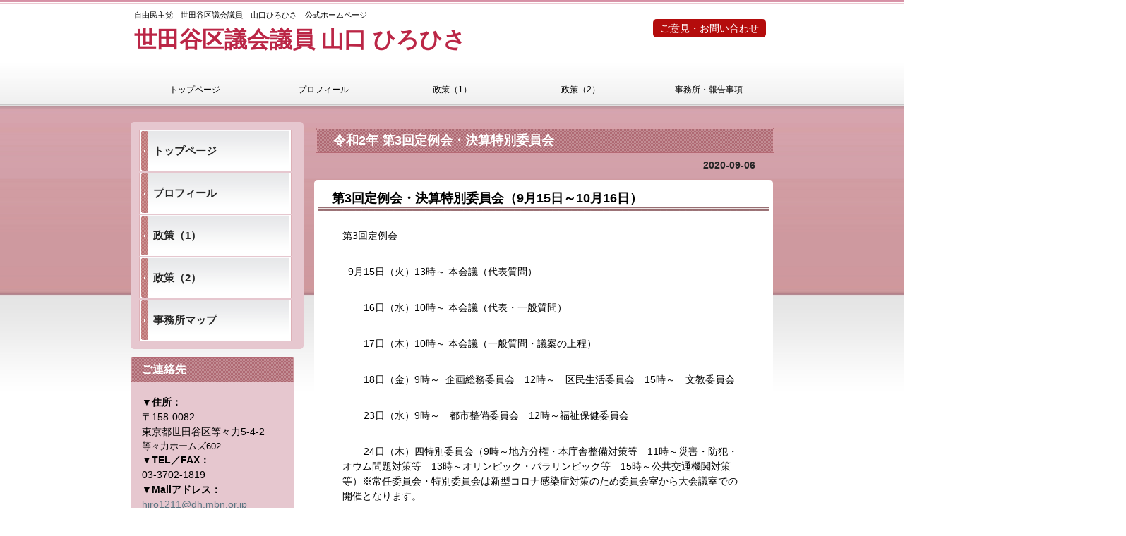

--- FILE ---
content_type: text/html; charset=UTF-8
request_url: http://h-yamaguchi.jp/news/97
body_size: 7782
content:
<!DOCTYPE html PUBLIC "-//W3C//DTD XHTML 1.0 Transitional//EN" "http://www.w3.org/TR/xhtml1/DTD/xhtml1-transitional.dtd">
<html xmlns="http://www.w3.org/1999/xhtml" lang="ja">

<head profile="http://gmpg.org/xfn/11">
<meta http-equiv="Content-Type" content="text/html; charset=utf-8" />
<meta http-equiv="content-style-type" content="text/css" />
<meta http-equiv="content-script-type" content="text/javascript" />
<meta name="author" content="" />
<meta name="keyword" content="" />
<meta name="description" content="">
<meta name="keyword" content="">
<title>令和2年 第3回定例会・決算特別委員会 世田谷区議会議員  山口 ひろひさ</title>
<link rel="stylesheet" href="/style.css" type="text/css" media="screen,print" />
<link rel="alternate" type="application/atom+xml" title="世田谷区議会議員  山口 ひろひさ Atom Feed" href="" />
<link rel="alternate" type="application/rss+xml" title="世田谷区議会議員  山口 ひろひさ RSS Feed" href="" />
<link rel="pingback" href="http://h-yamaguchi.jp/" />
<link rel="stylesheet" type="text/css" media="all" href="/cms.css"><script type="text/javascript">
<!--
function openwin() {
	window.open("https://www.webpro.jp/smileserver/wp/form2/h-yamaguchi.jp/", "", "scrollbars=yes,width=900,height=700");
}
// -->
</script>

</head>

<body>

<div id="wrapper">


	<!-- ヘッダー -->
	<div id="header" class="clearfix">
    	<div class="header_top">
		<h1>自由民主党　世田谷区議会議員　山口ひろひさ　公式ホームページ</h1>
		        </div>
		<!--<br clear="all" />-->
        <div class="menu"><ul><li><a href="javascript:openwin();">ご意見・お問い合わせ</a></li></ul></div>
		<!--<div class="menu"><ul></ul></div>-->
		<!-- ロゴ --><h2><a href="/" title="世田谷区議会議員  山口 ひろひさ" rel="home" style="display:block;">世田谷区議会議員  山口 ひろひさ</a></h2><!-- / ロゴ -->
            <!--<div class="clear">　</div>-->
	</div>
	<!-- / ヘッダー -->

	<!-- トップナビゲーション -->
	<div class="globalnavi">
		<div class="menu"><ul><li><a href="/">トップページ</a></li><li><a href="/profile">プロフィール</a></li><li><a href="/policy1">政策（1）</a></li><li><a href="/policy2">政策（2）</a></li><li><a href="/map">事務所・報告事項</a></li><li><a href="/snap">スナップ</a></li></ul></div>	</div>
	<!-- トップナビゲーション -->   
    
	<!-- コンテンツ -->
	<div id="container" >



<div id="main">
<div class="news_list">
    
  <h2 class="ph2">令和2年 第3回定例会・決算特別委員会</h2>
  <div id="date">2020-09-06</div>
  
  <div class="cms_left"><h3> 第3回定例会・決算特別委員会（9月15日～10月16日）</h3><div class="text"><p>第3回定例会</p><p>&nbsp; 9月15日（火）13時～ 本会議（代表質問）</p><p>&nbsp; 　&nbsp; 16日（水）10時～ 本会議（代表・一般質問）</p><p>&nbsp; 　&nbsp; 17日（木）10時～ 本会議（一般質問・議案の上程）</p><p>&nbsp; 　&nbsp; 18日（金）9時～&nbsp; 企画総務委員会　12時～　区民生活委員会　15時～　文教委員会</p><p>&nbsp; 　&nbsp; 23日（水）9時～　都市整備委員会　12時～福祉保健委員会</p><p>&nbsp; 　&nbsp; 24日（木）四特別委員会（9時～地方分権・本庁舎整備対策等　11時～災害・防犯・オウム問題対策等　13時～オリンピック・パラリンピック等　15時～公共交通機関対策等）※常任委員会・特別委員会は新型コロナ感染症対策のため委員会室から大会議室での開催となります。</p><p>&nbsp; 　&nbsp; 28日（月）13時～ 本会議（議決）</p><p>決算特別委員会</p><p>&nbsp; 9月30日（火）10時～&nbsp;総括質疑</p><p>10月&nbsp; 1日（水）10時～ 企画総務所管質疑</p><p>　　&nbsp; 5日（月）10時～ 区民生活所管質疑</p><p>　　&nbsp; 6日（火）10時～ 福祉保健所管質疑</p><p>　　&nbsp; 8日（木）10時～ 都市整備所管質疑</p><p>　　&nbsp; 9日（金）10時～ 文教所管質疑</p><p>　　13日（火）10時～ 補充質疑・採決</p><p>　　16日（金）13時～ 本会議（委員長報告・各会派意見開陳・議決）</p><p><br /></p></div><div class="clear"></div></div>  
  <!--<div id="date">カテゴリー: 　</div>-->
  
  <div id="next">
          </div>
</div>
</div>

		<!-- 左 カラム -->
		<div id="sidebar">


			<div id="freearea"><div class="cms_navigation postWrap"><table class="table post"><tr class="navi-item"><td><a href="/">トップページ</a></td></tr><tr class="navi-item"><td><a href="/profile">プロフィール</a></td></tr><tr class="navi-item"><td><a href="/policy1">政策（1）</a></td></tr><tr class="navi-item"><td><a href="/policy2">政策（2）</a></td></tr><tr class="navi-item"><td><a href="/map">事務所マップ</a></td></tr></table></div><div class="postWrap"><div class="post"><div class="cms_text"><h3>ご連絡先</h3><div class="text" style="margin-left:%"><div><strong>▼住所：</strong></div><div>〒158-0082</div><div>東京都世田谷区等々力5-4-2</div><div><span style="font-size:small;">等々力ホームズ602</span></div><div><strong>▼TEL／FAX：</strong></div><div>03-3702-1819</div><div><strong>▼Mailアドレス：</strong></div><div><a href="mailto:hiro1211@dh.mbn.or.jp">hiro1211@dh.mbn.or.jp</a></div></div><div class="clear"></div></div></div></div><div class="postWrap"><div class="post"><div class="cms_text"><div class="text" style="margin-left:%"><div><strong>▼最近の活動記録</strong></div><div>ブログを開設しました。</div><div><a href="http://ameblo.Jp/wonder-yamagoo/" target="_blank">山口ひろひさのブログ</a></div><div><br /></div><div><strong>▼関連リンク</strong></div><div><a href="http://www.city.setagaya.lg.jp/kugikai/" target="_blank">世田谷区議会</a>　　</div><div><a href="http://www.city.setagaya.lg.jp/index.html" target="_blank">世田谷区</a>　　　　</div><div><a href="http://jimin-setagaya.jp/" target="_blank">自民党世田谷区議団</a></div></div><div class="clear"></div></div></div></div><div class="cms_navigation postWrap"><table class="table post"><tr class="navi-item"><td><a href="/snap">スナップ</a></td></tr></table></div><div class="clear"></div></div><div class="clear"></div><div id="banners"><a href="https://www.facebook.com/hirohisa.yamaguchi.90" target="_blank"><img src="/up_img/tmp_Bo1qvN.png" width="200"></a><a href="https://twitter.com/goo1211jp" target="_blank"><img src="/up_img/tmp_5gClWg.png" width="200"></a><a href="https://www.instagram.com/hirohisa.yama.guchi/" target="_blank"><img src="/up_img/tmp_1zhbCZ.png" width="200"></a></div>
		</div>
		<!-- /  左 カラム  -->

	</div>
	<!-- / コンテンツ -->

	<!-- フッター -->
    <div id="footer">
        <div class="footer_menu">
            <div class="menu"><ul><li><a href="/">トップページ</a></li><li><a href="/profile">プロフィール</a></li><li><a href="/policy1">政策（1）</a></li><li><a href="/policy2">政策（2）</a></li><li><a href="/map">事務所・報告事項</a></li><li><a href="/snap">スナップ</a></li><li><a href="javascript:openwin();">お問い合わせ</a></li></ul></div>        </div>
    </div>
	<div id="footer2">
		<div class="inner">
        <address>Copyright(c) <!--2026-->&nbsp;&nbsp; 世田谷区議会議員  山口 ひろひさ &nbsp;&nbsp;All Rights Reserved.</address>
        	</div>
</div>
<!-- / フッター -->

</div>

<!--<div id="footer2">
</div>-->
</body>
</html>


--- FILE ---
content_type: text/css
request_url: http://h-yamaguchi.jp/style.css
body_size: 15079
content:
@charset "utf-8";
/*
Theme Name: cloudtpl_782
Theme URI: http://c-tpl.com/
Description: cloudtpl_782
Version: 1.0
Author: Cloud template
Author URI: http://c-tpl.com/
Tags: simple

	Cloud template v1.0
	 http://c-tpl.com/

	This theme was designed and built by Cloud template,
	whose blog you will find at http://c-tpl.com/

	The CSS, XHTML and design is released under GPL:
	http://www.opensource.org/licenses/gpl-license.php

【医療02-b：テンプレートシート】

*/

*{
	margin:0;
	padding:0;
	}
html{
	margin:0;padding:0;
	overflow-x:hidden;
	overflow-y:auto;
}
html,body{
	height:100%;
	width:100%;
	}

body{
	font: 12px/1.5 "メイリオ","Meiryo",arial,"ヒラギノ角ゴ Pro W3","Hiragino Kaku Gothic Pro",Osaka,"ＭＳ Ｐゴシック","MS PGothic",Sans-Serif;
	color:#000;
	/*overflow-x:hidden;*/
	/*overflow-y:scroll;*/
	position: relative;
	background: #fff url(images/bg_header.jpg) scroll repeat-x left top ;
}

a{color:#5a7481;text-decoration:none;}
a:hover{color:#9bb6c3;text-decoration:none;}
a:active, a:focus {outline: 0;}
img{border:0;}
.clear{clear:both;}


/*************
全体
*************/
#wrapper{
	margin: 0 auto;
	padding: 0 10px;
	width: 910px;
}

/*************
/* ヘッダー
*************/
#header{
	width:910px;
	height:100px;
	margin:0 -500px;
	padding:10px 500px 0;
	}

#header .header_top{
	width:500px;
	float:left;
	}

#header a img {
    vertical-align: -12px;
	margin-right:10px;
	margin-top:10px;
}
#header h2{
	width:500px;
	display:inline-block;
}

#header a{
	color:#bb2646;
	font-size:1.5em;
	margin-left:5px;
	/*font-family: "ヒラギノ明朝 ProN W6", "HiraMinProN-W6", "HG明朝E", "ＭＳ Ｐ明朝", "MS PMincho", "MS 明朝", serif;*/
	font-family:"ヒラギノ角ゴ Pro W3", "Hiragino Kaku Gothic Pro", "メイリオ", Meiryo, Osaka, "ＭＳ Ｐゴシック", "MS PGothic", sans-serif;
	text-decoration:none;
}
#header .header_top h1 {
	display:inline-block;
	width:485px;
	margin-left:5px;
	padding:3px 10px 4px 0;
	font-size: 11px;
	font-weight: normal;
	color:#000;
}
#header .menu{
	float:right;
	width:400px;
	padding-right:10px;
	margin-top:10px;
	}
#header .menu ul li{
	padding-left:15px;
	float:right;
	padding:0 0px 4px 6px;
	}
#header .menu ul li a{
	background:#b40c0c;
	font-size:1.4em;
	color:#FFF;
	padding:5px 10px;
	border-radius:5px;
	}
#header .menu ul li a:hover{
	background:#d54444;
	}

/*#header p{
}
/*IE7用
*:first-child+html #header p{
	margin:-15px 0;
	}
*/

/****/




/*************
/* トップナビゲーション
*************/
ul#topnav{
margin: 15px 0;
width: 910px;
height: 31px;
}

ul#topnav li{float:left;list-style:none;width:130px;}

ul#topnav a{
text-indent: -9999px;
text-decoration: none;
display: block;
width: 130px;
height: 46px;
background:url(images/topnav.png) repeat-x right top;
}

/*************
メイン（左側）コンテンツ
*************/
#container{
	height: auto !important;  /* IE6対策：この2行で */
	height: 100%;               /* IE6対策：擬似的にmin-heightと同じことをさせてる */
	min-height:100%;
	margin:0 -500px 50px;
	padding:10px 500px;
	background:#fff url(images/bg_wrap.jpg) repeat-x left top;
}
		/*クリアフィックス*/
		#container:after{
			content: ".";  /* 新しい要素を作る */
			display: block;  /* ブロックレベル要素に */
			clear: both;
			height: 0;
			}
		#container {
		  min-height: 1px;
		}
		
		* html #container {
		  height: 1px;
		  /*\*//*/
		  height: auto;
		  overflow: hidden;
		  /**/
		}
		/*クリアフィックス*/
		
#main {
	float: right;
	width: 650px;
	padding:2px 0 0;
	display: inline;
}
/*IE7用*/
*:first-child+html #main{
	float: right;
	width: 650px;
	padding:0px 0;
	display: inline;
	margin-bottom:30px;
}

#main .bannerM img{
	padding-right: 10px;
	padding-bottom: 15px;
}
#main .bannerM img.last{padding-right:0;}

#main p {
	padding: 15px 15px 15px 20px;
}
/*IE7用*/
*:first-child+html #banners{margin:-50px 0 0 5px;}

/*******　各種見出し　*****/
#main h2.ph2{
	width:615px;
	height:50px;
	margin-bottom: 0px;
	margin-top: 12px;
	margin-left:2px;
	padding: 0px 10px 0px 25px;
	line-height: 50px;
	font-size: 18px;
	color:#fff;
	background:url(images/headingBg.png) no-repeat left center;
}

#main h3 {
	font-size: 18px;
	line-height: 30px;
	padding-left: 20px;
	padding-bottom:3px;
	margin-top: 9px;
	height:30px;
	color: #000;
	background:url(images/h3_bottom.png) repeat-x left bottom;

}
#main .post .news_index h2.title{
	font-size: 16px;
	line-height: 39px;
	padding-left: 20px;
	padding-bottom:3px;
	margin-top: 10px;
	height:36px;
	color: #fff;
	background: url(images/headingBg.png) no-repeat 5px center;
	}
#main .news_index2 h2{
	font-size: 16px;
	line-height: 39px;
	padding-left: 20px;
	padding-bottom:3px;
	margin-top: 17px;
	height:36px;
	color: #fff;
	background: url(images/headingBg.png) no-repeat 5px center;
	}


/*******　テーブル設定　*****/
.cms_table{margin-bottom:10px; padding-bottom:0px;}

#main .cms_table table,#main .form_kakunin table.form{
	border-collapse:separate;
	/*border:#57c3b9 1px solid;*/
	background:#FFF;
	border-spacing:2px;
}

#main .cms_table table th,#main .form_kakunin table.form th{
	/*border:#57c3b9 1px solid;*/
	background:#ebc6c8;
	padding:8px 10px;
	color:#000;
	text-align:left;
	font-weight:normal;
	}
#main .cms_table table td,#main .form_kakunin table.form td{
	/*border:#57c3b9 1px solid;*/
	background:#eeeeee;
	padding:8px 10px;
	}
#main .cms_table table tr:last-child th{
	/*border:#57c3b9 1px solid;*/
	padding:8px 10px;
	color:#000;
	text-align:left;
	font-weight:normal;
	}
#main .cms_table table tr:last-child td{
	/*border:#57c3b9 1px solid;*/
	background:#eeeeee;
	padding:8px 10px;
	}
#main .form_kakunin table.form tr.submitarea th{
	border:none;
	padding:8px 10px;
	color:#000;
	text-align:left;
	font-weight:normal;
	}
#main .form_kakunin table.form tr.submitarea td{
	border:none;
	background:none;
	padding:8px 10px;
	}
#main .cms_table table tr:first-child th,#main .form_kakunin table.form tr:first-child th{
	/*border:#57c3b9 1px solid;*/
	background:#ebc6c8;
	padding:8px 10px;
	color:#000;
	text-align:left;
	font-weight:normal;
	}
#main .cms_table table tr:first-child td,#main .form_kakunin table.form tr:first-child td{
	/*border:#57c3b9 1px solid;*/
	background:#eeeeee;
	padding:8px 10px;
	}

	
/******　テーブルここまで　*******/

#main .cms_right img{
	margin:15px 10px 10px;
	}
.cms_gallery .content{
	padding-top:10px;
	margin-bottom:20px;
	font-size:11px;
	}

#main .cms_right .text{
	margin-top:12px;
	}
	
#main .news_list .cms_left{
	background:#FFF;
	border-radius:5px;
	padding:2px 5px;
	}
	
#main .news_list .cms_right{
	background:#FFF;
	border-radius:5px;
	}

/******　メインビジュアル　******/
#mainImg {
    position: relative;
    margin-left:auto;
    margin-right:auto;
    line-height: normal;
    overflow: hidden;
	padding-bottom:10px; 
	padding-top:0px;
	}
#mainImg img{
	width:100%;
	}
#catchcopy {
    position: absolute;
    top: 10px;
    left: 10px;
    text-align:left;
    padding-top: 10px;
    font-size: 200%;
	}

/* 画像を右に回りこみ */
#main p.withImage{
width: 598px;
margin: 20px 0 0 10px;
padding: 5px 0;
}

#main p.withImage img{
float: right;
margin-left: 0.7em;
}

#date {
text-align: right;
padding-right: 25px;
padding-bottom: 10px;
font-weight:bold;
color:#252525;
}

#next {
text-align: center;
padding-top: 30px;
padding-bottom: 30px;
}
.news_list{
	margin:0 0px 0 0px;
	}

img.aligncenter {
    display: block;
    margin-left: auto;
    margin-right: auto;
}
img.alignright {
    padding: 4px;
    margin: 0 0 2px 7px;
    display: inline;
}
img.alignleft {
    padding: 4px;
    margin: 0 7px 2px 0;
    display: inline;
}
.alignright {
    float: right;
}
.alignleft {
    float: left;
}

/* フッター共通 */
.box{
float: left;
width: 195px;
margin: 20px 16px 10px 0;
line-height: 1.2;
}

.box_img{
padding: 0px 0px 10px 0px;
}

.last{margin-right:0;}

/* メインとフッターのリスト位置調節 */
#footer ul{margin-left: 40px;}
#footer li{margin-bottom: 3px;}

/**　リスト　**/
#main .cms_left ol,#main .cms_right ol,#main .cms_text ol{
	margin: 10px 0px 10px 20px ;
	}
#main .cms_left ul,#main .cms_right ul,#main .cms_text ul,#main .sidemenu{
	margin: 10px 0px 10px 17px ;
	}

.post ul li,#main ul li{
	list-style:none;
	background:url(images/linkArrow.png) no-repeat left 50%;
	margin: 5px 10px 5px 0px;
	padding-left:20px;
	padding-top:0px;
	}
#main .sidemenu li{
	margin: 5px 10px 5px 0px;
}
#freearea .cms_text ul li{
	background:none;
	border:none;
	margin-left:5px;
	}

#main ul.newslist{
    margin-top: 10px;
	margin-bottom:30px;
	}

#main ul.newslist li{
    margin: 0px 20px 5px 10px;
	background:none;
	list-style:none;
	font-size:1.2em;
	}
/****** フォーム *******/
#main form{
	margin-top:32px;
	}
#main form input,#main form textarea{
	border:1px solid #999;
	padding:5px 10px;
	border-radius:5px;
	}
#main form .checkbox{
	border:none;
	}
#main .form th{
	text-align:left;
	padding-left:15px;
	}

.cms_left .text{margin-left:20px;}
#main .cms_right img{
	margin:15px 10px 10px;
	}
.cms_gallery .content{
	padding-top:10px;
	}
#main .form_kakunin .form tr.submitarea td{background:none;border:none;}



/***********************
サイド（左側）コンテンツ
************************/
#sidebar {
	float: left;
	width: 235px;
	padding: 10px 0 29px;
}

#sidebar p{margin-bottom: 20px;}

#sidebar h3 {
	margin: 1px 0 10px 0;
	padding: 0 0 0 15px ;
	line-height: 36px;
	font-size: 16px;
	font-weight: bold;
	color: #fff;
	background: url(images/special.png) no-repeat left top;
}

#sidebar .cms_text ul{
	margin: 10px 0px 10px 10px ;
}
#sidebar .cms_text ul li{
	margin:5px 20px 5px 5px;
	padding-left:0px;
}
	
#sidebar li a{
	display: block;
	padding-left:15px;
}
#sidebar li a:hover{background-position: 3px 50%;}

#sidebar .cms_text{
	padding:0px 0px 5px 0px;
	margin-top:8px;
	margin-bottom:20px;
	background:#e6c7cf;
	border-radius:5px;
	width:232px;
}
#sidebar .cms_text .text{
	margin:0 8px;
	padding:8px;
}
#sidebar .cms_embed{
	padding:0px 0px 5px 0px;
	margin-bottom:20px;
	background:#e6c7cf;
	border-radius:5px;
	width:232px;
	}
#sidebar .cms_embed .content{
	margin:0 8px 5px;
}
#sidebar .cms_embed h3{
	margin-bottom:0px;}
	
/*#sidebar .cms_navigation{
	margin-bottom:20px;
	background:#e6c7cf;
	border-radius:5px;
	}
#sidebar .cms_navigation table{
	border-collapse: separate;
	border-spacing:2px;
}
#sidebar .cms_navigation .navi-item{
	}
#sidebar .cms_navigation .navi-item td{
	border-top:1px solid #dadada;
	background:#fff;
	padding:3px 0 3px 20px;
	height:25px;
}
#sidebar .cms_navigation .navi-item:first-child td{
	border-top:none;
}*/

#sidebar .cms_navigation{
	background:#e6c7cf;
	border-radius:5px;
	padding:10px 0px 10px 10px;
	width:215px;
}
#sidebar .cms_navigation .post{
	
}
#sidebar .cms_navigation table{
	border-collapse: separate;
	border-spacing:2px;
}
#sidebar .cms_navigation .navi-item td{
	/*padding-left:0px;*/
}
#sidebar .cms_navigation .navi-item:first-child td{
	border-top:none;
}
#sidebar .cms_navigation .navi-item td a{
	background:url(images/side_nav.png) no-repeat left top;
	height:58px;
	padding-left:20px;
	display:block;
	line-height:58px;
	font-size:1.1em;
	font-weight:bold;
	color: #252525;
	width:196px;
	}
#sidebar .cms_navigation .navi-item td a:hover{
	background:url(images/side_nav.png) no-repeat left -58px;
	color:#6990af;
}




#banners{margin:0 0 0 5px;}
/***********************
　 　　フッター
************************/
#footer{
	width:910px;
	height:30px;
	margin:0 -500px;
	padding:5px 500px 10px;
	background:#ebebeb;
}
#footer .footer_menu{
	text-align:center;
}

#footer2{
	clear:both;
	text-align:center;
	color:#bb2646;
	height:20px;
	line-height:20px;
	margin:0 -500px 0px;
	padding:10px 500px;
	width:100%;
	background:#d8d8d8;
}

#footer2 .inner{
	overflow: hidden;
	text-align:center;
}

* html #footer2 .inner{height:1%;}

#footer2 #logo{
	float:left;
	padding: 10px 0 0px;
	width: 292px;
}

#footer2 address{
	text-align: center;
	font-style:normal;
	font-size: 10px;
}

/******　各種ナビゲーションメニュー設定　****/

.menu {
    float:right;
    padding-top: 10px;
}
.menu li {
    font-size: 10px;
    list-style-type: none;
	margin:0 auto;
	}

.globalnavi {
	}
.globalnavi .menu {
    float:none;
    width: 100%;
    overflow: hidden;
	height:40px;
	line-height:40px;
	margin:0 -500px;
	padding:0 500px;
	}
.globalnavi .menu li {
    list-style-type: none;
    float:left;
}
.globalnavi .menu li a{
    display: block;
	color: #000;
    font-size: 12px;
    font-weight: normal;
    width: 182px;
    text-align: center;
	height:35px;
	line-height:35px;
	padding-top:0px;
}
.globalnavi .menu li:first-child a{
    display: block;
	color: #000;
    font-size: 12px;
    font-weight: normal;
    width: 182px;
    text-align: center;
	height:35px;
	line-height:35px;
	padding-top:0px;
}

.globalnavi .menu li a:hover{
	color:#ea607e;
	text-decoration:none;
	border-bottom:2px solid #bb2646;
	}
.globalnavi .menu li:first-child a:hover{
	color:#ea607e;
	text-decoration:none;
	border-bottom:2px solid #bb2646;
	}


.newslist a:hover,
.sidemenu a :hover{
	color:#9bb6c3;
	text-decoration:underline;}
	
.footer_menu{
	width:765px;
	margin:0 auto;
	}
.footer_menu .menu {
    float:none;
	width:765px;
	margin:0 auto;
	}
.footer_menu .menu ul{
	width:765px;
	margin:0 auto;
	}
.footer_menu .menu ul li{
	float:left;
	display:block;
	width:125px;
	text-align:center;
    border-right: 1px solid #999;
    list-style-type: none;
	}
.footer_menu .menu ul li:first-child{
	float:left;
	display:block;
	width:125px;
	text-align:center;
    border-left: 1px solid #999;
    border-right: 1px solid #999;
    list-style-type: none;
	}
.footer_menu .menu a{
    font-size: 10px;
	display:block;
	width:125px;
}
.footer_menu .menu a:hover{
	color:#f05d7d;
	background:#e2e2e2;
	text-decoration:none;
}


.form_header{width:100px; float:right; text-align:right;font-size:1.0em; font-weight:bold;padding-top:10px;padding-right:57px;}
.form_header a{	color:#000;}
.form_header a:hover{color:#85D9E4;}

#main .cms_left hr, #main .cms_right hr{
	border-top:none;
	border-left:none;
	border-right:none;
	border-bottom:1px dotted #ccc;
	}

--- FILE ---
content_type: text/css
request_url: http://h-yamaguchi.jp/cms.css
body_size: 9920
content:
@charset "utf-8";

/*** Start Vanilla CSS 1.0.2 */
/*h1,*/h2,h3,h4,h5,h6,b,strong{font-weight:bold;}em,i,dfn{font-style:italic;}dfn{font-weight:bold;}blockquote{margin:0 1.5em 1.5em 1.5em;}cite{font-style:italic;}dl{margin:0 0 1.5em 0;}dl dt{font-weight:bold;}dd{margin-left:1.5em;}table{width:100%;}sup,sub{line-height:0;}abbr,acronym{border-bottom:1px dotted;}address{margin:0 0 0em;font-style:italic;}del{text-decoration:line-through;}pre{margin:1.5em 0;white-space:pre;}img.centered,.aligncenter,div.aligncenter{display:block;margin-left:auto;margin-right:auto;}img.alignright{display:inline;}img.alignleft{display:inline;}.alignright{float:right;margin-left:10px;}.alignleft{float:left;margin-right:10px;}img { max-width: 100%; }* html .group{height:1%;}*+html .group{display:inline-block;}.group:after{content:”.”;display:block;height:0;clear:both;visibility:hidden;}
/* clearfix */
.clear {min-height:1%;width:100%;}
.clear:after {
  content: "";
  display: block;
  clear: both;
 }
 body{
     margin: 0;
 }
 body,th,td {
    font-size: 14px;
 }
 nav#mainNav ul li {
    line-height: 200%;
    width: 190.5px;
    padding-left: 0;
    padding-right: 0;
 }

.post{
    padding: 0px 0px;
}

.post .thumbWrap span.news_ttl{
    margin-left: 10px;
    color: #333;
}

.post table td{
    padding: 7px 0px;
}

.cms_left, .cms_right, .cms_table, .cms_embed, .emc_gallery {
    margin-bottom: 10px;
}
.cms_embed .content{
	padding:10px 0 0 0;}


/**　本文エリアのテキスト・画像配置調整　**/

.cms_left .text {
    max-width: 605px;
    margin-right: 15px;
	margin-left:15px;
	margin-top:10px;
}

.cms_right .text {
    max-width: 605px;
    margin-left: 15px;
    margin-right: 15px;
	margin-top:10px;
}

.cms_right img {
    float:right;
    max-width: 620px;
    margin-left: 10px;
	margin-top:10px;
}

.cms_left img {
    float:left;
    max-width: 620px;
    margin-right: 10px;
	margin-top:10px;
}

.cms_left img.attachment_image{
    float:left;
    max-width: 39%;
    margin-right:10px;
	margin-left:10px;
	margin-top:10px;
}
.cms_right img.attachment_image{
    float:right;
    max-width: 39%;
    margin-right: 10px;
	margin-top:10px;
	}


.cms_table table {
    width: 95%;
    margin: 10px auto;
}

.cms_table th {
    width: 30%;
}

.cms_embed .content{
    text-align:center;
}

.cms_gallery .content{
    text-align:center;
}

.cms_gallery .gallery_image {
    width: 30%;
    margin:3px;
    vertical-align: top;
    zoom: 1;
    display:inline-block;
    *display: inline;
    *zoom: 1;
}

.cms_gallery .gallery_image .attachment_image {
    width: 100%;
}

.cms_pdf {
    text-align:left;
	margin-left:20px;
	margin-bottom:5px;
}
.cms_pdf:last-child {
    text-align:left;
	margin-left:40px;
	margin-bottom:20px;
}

.form {
    width:100%;
    margin: 10px auto !important;
}

.form th {
    width: 200px;
}

.input {
    width: 80%;
    font-size: 13px;
}

.textbox {
    width: 80%;
    height: 120px;
    font-size: 13px;
}

.input-short {
    width: 80px;
}

.input-tel {
    width: 100px;
}

.submitarea td {
    text-align: center;
}

header h2 img {
    vertical-align: middle;
}

header h2 a {
    white-space: nowrap;
}

.post blockquote {
    border: 0;
    clear: none;
    margin: 0;
    padding: 0;
    padding-left: 20px;
}

/****各リスト項目の調整******/
/*.post ul{
    margin: 0 0 10px 0;
}

.post ul li{
    margin: 5px 0 0 30px;
	}
.cms_left ul li{
    margin: 5px 0 0 36px;
}
.cms_left ol li{
    margin: 5px 0 0 50px;
}*/
.cms_pdf{margin-left:40px;}
#freearea .cms_text ul{
		margin-left:20px;
	}

#freearea .cms_text ul li{
	list-style-image:url(images/list_icon_g.png);
	border:none;
	margin-left:5px;
	}
#freearea .cms_text ol li{
	list-style-type:decimal;
	margin-left:-20px;
	border:none;
	}
.post ul.newslist li{
    margin: 5px 20px -10px 0;
	padding-left:15px;
	border-bottom:1px dotted #CCC;
	font-size:1.2em;
}
.cms_left ol li{
    margin: 5px 0 0 50px;
}
.post ol{
	margin:0 0 0 45px;
	}
a.news_list_a{
	text-decoration:underline;
	}

/******* スマホnews *********/
.thumbWrap {
    width: auto;
    margin: 0;
}

.thumbWrap li {
    float: none;
    width: auto;
    margin: 0 0 0 10px;
    padding: 0;
}

ul.thumb h3 {
    margin-top: 0;
    text-align: left;
    border: 0;
    padding: 0;
    background: none;
    box-shadow: none;
}

ul.thumb h3 span {
}

#footer aside {
    width: 100%;
}
#banners img {
    margin-left: 10px;
    margin-bottom: 10px;
}
.dateLabel {
    margin: 0;
}
.postWrap {
    margin-top: 3px;
}

/**　枠　
.news_index{
	border:1px solid #D7D7D7;
	margin-bottom:20px;
	padding-bottom:10px;
	background:#fff;
	}
.waku2{
	margin:0 6px 0 4px;
	border-right:1px solid #D7D7D7;
	border-bottom:1px solid #D7D7D7;
	border-left:1px solid #D7D7D7;
	background:#fff;
	}
.waku{
	border:1px solid #D7D7D7;
	padding:0 5px 10px;
	margin-top:11px;
	margin-bottom:10px;
	background:#fff;
	}**/


.footer_menu li {
    display:inline-block;
    margin-bottom: 5px;
}

#freearea {
    margin-bottom: 20px;
}

#freearea .postWrap {
    float:left;
    width: 100%;
    margin-right: 2%;
}

#freearea .navi-item td {
    
}

#freearea .navi-item td img {
    margin-bottom: 3px;
    vertical-align: middle;
}

#freearea .cms_embed .content {
    text-align: left;
}

.form_label {
    margin-right: 20px;
}
#main form{margin-top:10px;}
.cms_form table.form input,
.cms_form table.form textarea{
	border:#999 1px solid;
	background:#fff;
	padding:5px;
	font-size:14px;
	border-radius:3px;}
.form tr.submitarea td{/*background:#fff;*/}
.form tr.submitarea td input{
	padding:10px 25px;}
.done{
	background:#E1E1E1;
	padding:10px 0;
	text-align:center;
	margin-top:32px;
	font-weight:bold;
	border-radius:40px;
	}

/** exvalidation **/
.errMsg {
    margin-left: 1em;
    padding-bottom: 1px;
    display: block;
    line-height: 1.4;
    text-indent: -.9em;
}

.formError {
    padding-bottom: 13px;
    display: block;
}
.fixed {
    padding-bottom: 0;
}

    .formError .formErrorClose {
        border: solid #252525 2px;
        border-radius: 9px 9px 9px 9px;
        -moz-border-radius: 9px 9px 9px 9px;
        -webkit-border-radius: 9px 9px 9px 9px;
        display: block;
        width: 16px;
        height: 16px;
        position: absolute;
        top: -4px;
        right: -4px;
        color: #efefef;
        background: #333;
        font-weight: bold;
        text-align: center;
        line-height: middle;
        cursor: pointer;
        box-shadow: 1px -1px 3px #888;
        -moz-box-shadow: 1px -1px 3px #888;
        -webkit-box-shadow: 1px -1px 3px #888;
    _z-index:2;
    }
    .formError .formErrorClose:hover {
        background: #666;
    }
    .fixed .formErrorClose {
        display: none;
    }

    .formError .formErrorContent {
        border-radius: 3px;
        -moz-border-radius: 3px;
        -webkit-border-radius: 3px;
        padding: 6px 10px;
        width: 180px;
    position:relative;
        color: #fff;
        background: #252525;
        font-family: "Lucida Sans Unicode","Lucida Grande",Arial,Helvetica,"ヒラギノ丸ゴ Pro W4",HiraMaruPro-W4,"ヒラギノ角ゴ Pro W3","メイリオ",Meiryo,Osaka,sans-serif;
        font-size: 11px;
        box-shadow: 0px 0px 6px #888;
        -moz-box-shadow: 0px 0px 6px #888;
        -webkit-box-shadow: 0px 0px 6px #888;
    _z-index:1;
    }
    .fixed .formErrorContent {
        margin-top: .5em;
        border-radius: 0;
        -moz-border-radius: 0;
        -webkit-border-radius: 0;
        background: #f60;
        box-shadow: none;
        -moz-box-shadow: none;
        -webkit-box-shadow: none;
    }
    .fadeOut {
        opacity: .2;
        filter: alpha(opacity=20);
    }

    .formError .formErrorArrow {
        width: 15px;
        height: 15px;
        position: absolute;
        bottom: 0;
        left: 20px;
    _z-index:0;
    }
    .fixed .formErrorArrow {
        display: none;
    }
    .formError .formErrorArrowBottom {
        margin: -6px;
        top: 0;
    }
    .fixed .formErrorArrowBottom {
        display: none;
    }

        .formError .formErrorArrow div {
            margin: 0 auto;
            display: block;
            height: 1px;
            background: #252525;
            line-height: 0px;
            font-size: 0px;
            box-shadow: 0px 2px 3px #888;
            -moz-box-shadow: 0px 2px 3px #888;
            -webkit-box-shadow: 0px 2px 3px #888;
        }
            .formError .formErrorArrowBottom div{
                box-shadow: none;
                -moz-box-shadow: none;
                -webkit-box-shadow: none;
            }

        .formError .formErrorArrow .line10 {
            width: 19px;
        }
        .formError .formErrorArrow .line9 {
            width: 17px;
        }
        .formError .formErrorArrow .line8 {
            width: 15px;
        }
        .formError .formErrorArrow .line7 {
            width: 13px;
        }
        .formError .formErrorArrow .line6 {
            width: 11px;
        }
        .formError .formErrorArrow .line5 {
            width: 9px;
        }
        .formError .formErrorArrow .line4 {
            width: 7px;
        }
        .formError .formErrorArrow .line3 {
            width: 5px;
        }
        .formError .formErrorArrow .line2 {
            width: 3px;
        }
        .formError .formErrorArrow .line1{
            width: 1px;
        }
		.hissu{
			color:#C00;
			font-size:10px;}